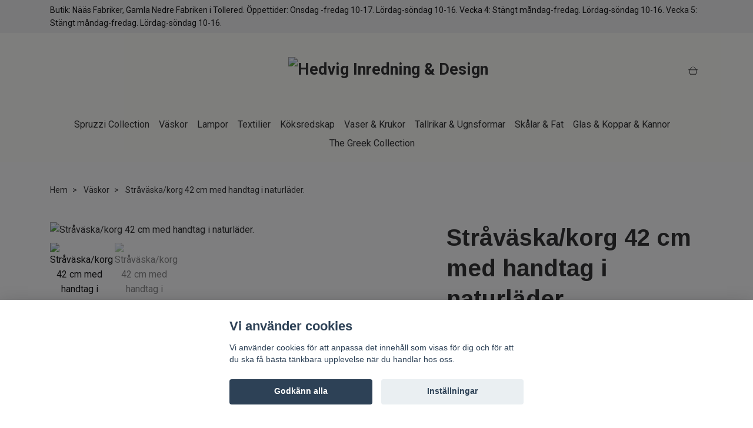

--- FILE ---
content_type: text/html; charset=utf-8
request_url: https://www.hedvig-inredning-design.se/vaskor/nyhet-stravaska-40-cm-med-detaljer-i-naturlader
body_size: 13161
content:
<!DOCTYPE html>
<html class="no-javascript" lang="sv">
<head><script>var fbPixelEventId = Math.floor(Math.random() * 9000000000) + 1000000000;</script><meta property="ix:host" content="cdn.quickbutik.com/images"><meta http-equiv="Content-Type" content="text/html; charset=utf-8">
<title>Stråväska/korg 42 cm med handtag i naturläder. - Hedvig Inredning &amp; Design</title>
<meta name="author" content="Quickbutik">
<meta name="description" content="En elegant och praktisk korgmodell som kombinerar skönheten i traditionellt hantverk med modern design. Tillverkad av naturlig bulrush material med korta läderh">
<meta property="og:description" content="En elegant och praktisk korgmodell som kombinerar skönheten i traditionellt hantverk med modern design. Tillverkad av naturlig bulrush material med korta läderh">
<meta property="og:title" content="Stråväska/korg 42 cm med handtag i naturläder. - Hedvig Inredning &amp; Design">
<meta property="og:url" content="https://www.hedvig-inredning-design.se/vaskor/nyhet-stravaska-40-cm-med-detaljer-i-naturlader">
<meta property="og:site_name" content="Hedvig Inredning &amp; Design ">
<meta property="og:type" content="website">
<meta property="og:image" content="https://cdn.quickbutik.com/images/34756C/products/67cadb6a3ec28.jpeg?format=webp">
<meta property="twitter:card" content="summary">
<meta property="twitter:title" content="Hedvig Inredning &amp; Design ">
<meta property="twitter:description" content="En elegant och praktisk korgmodell som kombinerar skönheten i traditionellt hantverk med modern design. Tillverkad av naturlig bulrush material med korta läderh">
<meta property="twitter:image" content="https://cdn.quickbutik.com/images/34756C/products/67cadb6a3ec28.jpeg?format=webp">
<meta name="viewport" content="width=device-width, initial-scale=1, maximum-scale=1">
<link rel="preconnect" href="https://fonts.gstatic.com" crossorigin>
<script>document.documentElement.classList.remove('no-javascript');</script><!-- Vendor Assets --><link rel="stylesheet" href="https://use.fontawesome.com/releases/v5.15.4/css/all.css">
<link href="https://storage.quickbutik.com/templates/nova/css/assets.min.css?57484" rel="stylesheet">
<!-- Theme Stylesheet --><link href="https://storage.quickbutik.com/templates/nova/css/theme-main.css?57484" rel="stylesheet">
<link href="https://storage.quickbutik.com/stores/34756C/templates/nova/css/theme-sub.css?57484" rel="stylesheet">
<link href="https://storage.quickbutik.com/stores/34756C/templates/nova/css/custom.css?57484" rel="stylesheet">
<!-- Google Fonts --><link href="//fonts.googleapis.com/css?family=Roboto:400,700%7CArimo:700" rel="stylesheet" type="text/css"  media="all" /><!-- Favicon--><link rel="icon" type="image/png" href="https://cdn.quickbutik.com/images/34756C/templates/nova/assets/favicon.png?s=57484&auto=format">
<link rel="canonical" href="https://www.hedvig-inredning-design.se/vaskor/nyhet-stravaska-40-cm-med-detaljer-i-naturlader">
<!-- Tweaks for older IEs--><!--[if lt IE 9]>
      <script src="https://oss.maxcdn.com/html5shiv/3.7.3/html5shiv.min.js"></script>
      <script src="https://oss.maxcdn.com/respond/1.4.2/respond.min.js"></script
    ><![endif]--><script src="https://cdnjs.cloudflare.com/ajax/libs/imgix.js/4.0.0/imgix.min.js" integrity="sha512-SlmYBg9gVVpgcGsP+pIUgFnogdw1rs1L8x+OO3aFXeZdYgTYlFlyBV9hTebE6OgqCTDEjfdUEhcuWBsZ8LWOZA==" crossorigin="anonymous" referrerpolicy="no-referrer"></script><meta property="ix:useHttps" content="true">
	<meta name="google-site-verification" content="WhwkcrhzuZj2aJkz6ow_zgVIZrbrm7_zQe_r-4fqqMM" />

<!-- Facebook Pixel Code -->
<script>
!function(f,b,e,v,n,t,s)
{if(f.fbq)return;n=f.fbq=function(){n.callMethod?
n.callMethod.apply(n,arguments):n.queue.push(arguments)};
if(!f._fbq)f._fbq=n;n.push=n;n.loaded=!0;n.version='2.0';
n.queue=[];t=b.createElement(e);t.async=!0;
t.src=v;s=b.getElementsByTagName(e)[0];
s.parentNode.insertBefore(t,s)}(window, document,'script',
'https://connect.facebook.net/en_US/fbevents.js');
fbq('init', '444103767026812');
fbq('track', 'PageView');
</script>
<noscript><img height="1" width="1" style="display:none"
src="https://www.facebook.com/tr?id=444103767026812&ev=PageView&noscript=1"
/></noscript>
<!-- End Facebook Pixel Code -->
<style>.hide { display: none; }</style>
<script type="text/javascript" defer>document.addEventListener('DOMContentLoaded', () => {
    document.body.setAttribute('data-qb-page', 'product');
});</script><script src="/assets/shopassets/cookieconsent/cookieconsent.js?v=230"></script>
<style>
    html.force--consent,
    html.force--consent body{
        height: auto!important;
        width: 100vw!important;
    }
</style>

    <script type="text/javascript">
    var qb_cookieconsent = initCookieConsent();
    var qb_cookieconsent_blocks = [{"title":"Vi anv\u00e4nder cookies","description":"Vi anv\u00e4nder cookies f\u00f6r att anpassa det inneh\u00e5ll som visas f\u00f6r dig och f\u00f6r att du ska f\u00e5 b\u00e4sta t\u00e4nkbara upplevelse n\u00e4r du handlar hos oss."},{"title":"N\u00f6dv\u00e4ndiga cookies *","description":"Dessa cookies \u00e4r n\u00f6dv\u00e4ndiga f\u00f6r att butiken ska fungera korrekt och g\u00e5r inte att st\u00e4nga av utan att beh\u00f6va l\u00e4mna denna webbplats. De anv\u00e4nds f\u00f6r att funktionalitet som t.ex. varukorg, skapa ett konto och annat ska fungera korrekt.","toggle":{"value":"basic","enabled":true,"readonly":true}},{"title":"Statistik och prestanda","description":"Dessa cookies g\u00f6r att vi kan r\u00e4kna bes\u00f6k och trafik och d\u00e4rmed ta reda p\u00e5 saker som vilka sidor som \u00e4r mest popul\u00e4ra och hur bes\u00f6karna r\u00f6r sig p\u00e5 v\u00e5r webbplats. All information som samlas in genom dessa cookies \u00e4r sammanst\u00e4lld, vilket inneb\u00e4r att den \u00e4r anonym. Om du inte till\u00e5ter dessa cookies kan vi inte ge dig en lika skr\u00e4ddarsydd upplevelse.","toggle":{"value":"analytics","enabled":false,"readonly":false},"cookie_table":[{"col1":"_ga","col2":"google.com","col3":"2 years","col4":"Google Analytics"},{"col1":"_gat","col2":"google.com","col3":"1 minute","col4":"Google Analytics"},{"col1":"_gid","col2":"google.com","col3":"1 day","col4":"Google Analytics"}]},{"title":"Marknadsf\u00f6ring","description":"Dessa cookies st\u00e4lls in via v\u00e5r webbplats av v\u00e5ra annonseringspartner f\u00f6r att skapa en profil f\u00f6r dina intressen och visa relevanta annonser p\u00e5 andra webbplatser. De lagrar inte direkt personlig information men kan identifiera din webbl\u00e4sare och internetenhet. Om du inte till\u00e5ter dessa cookies kommer du att uppleva mindre riktad reklam.","toggle":{"value":"marketing","enabled":false,"readonly":false}}];
</script>
    <!-- Google Analytics 4 -->
    <script async src="https://www.googletagmanager.com/gtag/js?id=G-PK97PRLQVS"></script>
    <script>
        window.dataLayer = window.dataLayer || [];
        function gtag(){dataLayer.push(arguments);}

        gtag('consent', 'default', {
            'analytics_storage': 'denied',
            'ad_storage': 'denied',
            'ad_user_data': 'denied',
            'ad_personalization': 'denied',
            'wait_for_update': 500,
        });

        const getConsentForCategory = (category) => (typeof qb_cookieconsent == 'undefined' || qb_cookieconsent.allowedCategory(category)) ? 'granted' : 'denied';

        if (typeof qb_cookieconsent == 'undefined' || qb_cookieconsent.allowedCategory('analytics') || qb_cookieconsent.allowedCategory('marketing')) {
            const analyticsConsent = getConsentForCategory('analytics');
            const marketingConsent = getConsentForCategory('marketing');

            gtag('consent', 'update', {
                'analytics_storage': analyticsConsent,
                'ad_storage': marketingConsent,
                'ad_user_data': marketingConsent,
                'ad_personalization': marketingConsent,
            });
        }

        // Handle consent updates for GA4
        document.addEventListener('QB_CookieConsentAccepted', function(event) {
            const cookie = qbGetEvent(event).cookie;
            const getConsentLevel = (level) => (cookie && cookie.level && cookie.level.includes(level)) ? 'granted' : 'denied';

            gtag('consent', 'update', {
                'analytics_storage': getConsentLevel('analytics'),
                'ad_storage': getConsentLevel('marketing'),
                'ad_user_data': getConsentLevel('marketing'),
                'ad_personalization': getConsentLevel('marketing'),
            });
        });

        gtag('js', new Date());
        gtag('config', 'G-PK97PRLQVS', { 'allow_enhanced_conversions' : true } );
gtag('event', 'view_item', JSON.parse('{"currency":"SEK","value":"395","items":[{"item_name":"Stråväska\/korg 42 cm med handtag i naturläder.","item_id":"538","price":"395","item_category":"Väskor","item_variant":"","quantity":"1","description":"<p>En elegant och praktisk korgmodell som kombinerar sk&ouml;nheten i traditionellt hantverk med modern design. Tillverkad av naturlig bulrush material med korta l&auml;derhandtag &auml;r denna korg perfekt f&ouml;r shopping, picknick och utflykter.&amp;nbsp;<\/p><p>Ljus naturf&auml;rg.<\/p><ul><li>Storlek: Ca 42 x 17 x 17 cm. &amp;nbsp;<\/li><li>Handtag: L&auml;ngd ca 12 cm.<\/li><li>Material: Bulrush (naturmaterial). M&ouml;rkbruna, korta och runda handtag i naturl&auml;der. <strong>Obs! Vissa har ljusa naturf&auml;rgade handtag.<\/strong><\/li><\/ul><p>Varje exemplar &auml;r unikt och det kan d&auml;rf&ouml;r f&ouml;rekomma avvikelser fr&aring;n bilden vad g&auml;ller f&auml;rg, form och storlek.<\/p>","image_url":"https%3A%2F%2Fcdn.quickbutik.com%2Fimages%2F34756C%2Fproducts%2F67cadb6a3ec28.jpeg"}]}'));

        const gaClientIdPromise = new Promise(resolve => {
            gtag('get', 'G-PK97PRLQVS', 'client_id', resolve);
        });
        const gaSessionIdPromise = new Promise(resolve => {
            gtag('get', 'G-PK97PRLQVS', 'session_id', resolve);
        });

        Promise.all([gaClientIdPromise, gaSessionIdPromise]).then(([gaClientId, gaSessionId]) => {
            var checkoutButton = document.querySelector("a[href='/cart/index']");
            if (checkoutButton) {
                checkoutButton.onclick = function() {
                    var query = new URLSearchParams({
                        ...(typeof qb_cookieconsent == 'undefined' || qb_cookieconsent.allowedCategory('analytics') ? {
                            gaClientId,
                            gaSessionId,
                        } : {}),
                        consentCategories: [
                            ...(typeof qb_cookieconsent == 'undefined' || qb_cookieconsent.allowedCategory('analytics')) ? ['analytics'] : [],
                            ...(typeof qb_cookieconsent == 'undefined' || qb_cookieconsent.allowedCategory('marketing')) ? ['marketing'] : [],
                        ],
                    });
                    this.setAttribute("href", "/cart/index?" + query.toString());
                };
            }
        });
    </script>
    <!-- End Google Analytics 4 --></head>
<body>
 
    <header class="header">
<!-- Section: Top Bar-->
<div data-qb-area="top" data-qb-element="" class="top-bar py-1  text-sm">
  <div class="container">
    <div class="row align-items-center top-bar-height">
      <div class="col-12 col-lg-auto">

        <ul class="row mb-0 justify-content-center justify-content-lg-start list-unstyled">
          <li class="list-inline-item col-auto text-center text-lg-left ">
            <span data-qb-element="top_left_text">Butik: Nääs Fabriker, Gamla Nedre Fabriken  i Tollered.  Öppettider: Onsdag -fredag 10-17. Lördag-söndag  10-16. Vecka 4: Stängt måndag-fredag. Lördag-söndag 10-16. Vecka 5: Stängt måndag-fredag. Lördag-söndag 10-16.</span>
          </li>

          <!-- Component: Language Dropdown-->

          <!-- Component: Tax Dropdown-->


          <!-- Currency Dropdown-->

        </ul>

      </div>
      
      
      <!-- Component: Top information -->

    </div>
  </div>
</div>
<!-- /Section: Top Bar -->

<!-- Section: Header variant -->
<!-- Section: Main Header -->
<nav
  data-qb-area="header" data-qb-element=""
  class="navbar-expand-lg navbar-position navbar-light py-0 header-bgcolor fixed-mobile" style="background-color: #fffffa !important;">
  <div class="container">
    <div class="row">
      <div class="navbar col-12 justify-content-center py-lg-4">
        <div class="list-inline-item order-0 d-lg-none col p-0">
          <a href="#" data-toggle="modal" data-target="#sidebarLeft" class="color-text-base header-textcolor">
            <svg class="svg-icon navbar-icon header-textcolor mainmenu-icon">
              <use xlink:href="#menu-hamburger-1"></use>
            </svg>
          </a>
        </div>
        
        <ul class="list-inline order-1 mb-0 col-3 p-0 d-none d-lg-block">
          
          
        </ul>
        
        <div class="col-6 m-0 p-0 order-1 order-lg-2 text-center">
          <a data-qb-element="use_logo" href="https://www.hedvig-inredning-design.se" title="Hedvig Inredning &amp; Design "
            class="navbar-brand text-center text-md-left py-3 px-0">
            
            <img alt="Hedvig Inredning &amp; Design " class="img-fluid img-logo" srcset="https://cdn.quickbutik.com/images/34756C/templates/nova/assets/logo.png?s=57484&auto=format&dpr=1 1x, https://cdn.quickbutik.com/images/34756C/templates/nova/assets/logo.png?s=57484&auto=format&dpr=2 2x, https://cdn.quickbutik.com/images/34756C/templates/nova/assets/logo.png?s=57484&auto=format&dpr=3 3x" src="https://cdn.quickbutik.com/images/34756C/templates/nova/assets/logo.png?s=57484&auto=format">
          </a>
        </div>
        
        <ul class="list-inline order-2 order-lg-3 mb-0 text-right col-3 p-0">
           <li data-qb-element="icon_cart1" class="list-inline-item">
            <a href="#" data-toggle="modal" data-target="#sidebarCart"
              class="position-relative text-hover-primary align-items-center qs-cart-view">
              <svg class="svg-icon navbar-icon color-text-base header-textcolor">
                <use xlink:href="#shopping-basket-1"></use>
              </svg>
              <div class="navbar-icon-badge icon-count primary-bg basket-count-items icon-count-hidden">0</div>
              <span class="pl-1 d-none d-sm-inline color-text-base header-textcolor">
                </span>
            </a>
          </li>
          
        </ul>
          
      </div>
    </div>
    
    <ul class="navbar-bg mainmenu_font_size d-none d-lg-block container navbar-nav d-none d-lg-flex mt-lg-0 py-3 flex-wrap justify-content-center px-0">
      <li class="nav-item ">
        <a href="/spruzzi-collection" title="Spruzzi Collection" class="nav-link pl-0 ">Spruzzi Collection</a>
      </li>
      <li class="nav-item ">
        <a href="/vaskor" title="Väskor" class="nav-link pl-0 ">Väskor</a>
      </li>
      <li class="nav-item ">
        <a href="/lampor-ljusstakar" title="Lampor" class="nav-link pl-0 ">Lampor</a>
      </li>
      <li class="nav-item ">
        <a href="/textilier" title="Textilier  " class="nav-link pl-0 ">Textilier  </a>
      </li>
      <li class="nav-item ">
        <a href="/koksredskap" title="Köksredskap" class="nav-link pl-0 ">Köksredskap</a>
      </li>
      <li class="nav-item ">
        <a href="/vaser-urnor" title="Vaser &amp; Krukor" class="nav-link pl-0 ">Vaser &amp; Krukor</a>
      </li>
      <li class="nav-item ">
        <a href="/ugnsformar-tallrikar" title="Tallrikar &amp; Ugnsformar" class="nav-link pl-0 ">Tallrikar &amp; Ugnsformar</a>
      </li>
      <li class="nav-item ">
        <a href="/fat-skalar" title="Skålar &amp; Fat" class="nav-link pl-0 ">Skålar &amp; Fat</a>
      </li>
      <li class="nav-item ">
        <a href="/kannor-koppar" title="Glas &amp; Koppar &amp; Kannor" class="nav-link pl-0 ">Glas &amp; Koppar &amp; Kannor</a>
      </li>
      <li class="nav-item ">
        <a href="/the-greek-collection" title="The Greek Collection" class="nav-link pl-0 ">The Greek Collection</a>
      </li>
    </ul>
    
  </div>
</nav>
<!-- /Section: Main Header -->
<!-- Section: Header variant -->

<!-- Section: Main Menu -->
<div id="sidebarLeft" tabindex="-1" role="dialog" aria-hidden="true" class="modal fade modal-left">
  <div role="document" class="modal-dialog">
    <div class="modal-content">
      <div class="modal-header pb-0 border-0 d-block">
        <div class="row">
        <button type="button" data-dismiss="modal" aria-label="Close" class="close col-auto close-rotate p-0 m-0">
          <svg class="svg-icon w-3rem h-3rem svg-icon-light align-middle">
            <use xlink:href="#close-1"></use>
          </svg>
        </button>
        </div>
      </div>
      <div class="modal-body pt-0">
        <div class="px-2 pb-5">

          <ul class="nav flex-column mb-5">
            <li class="nav-item ">
              <a href="/spruzzi-collection" title="Spruzzi Collection" class="nav-link mobile-nav-link pl-0">Spruzzi Collection</a>
            </li>


            <li class="nav-item ">
              <a href="/vaskor" title="Väskor" class="nav-link mobile-nav-link pl-0">Väskor</a>
            </li>


            <li class="nav-item ">
              <a href="/lampor-ljusstakar" title="Lampor" class="nav-link mobile-nav-link pl-0">Lampor</a>
            </li>


            <li class="nav-item ">
              <a href="/textilier" title="Textilier  " class="nav-link mobile-nav-link pl-0">Textilier  </a>
            </li>


            <li class="nav-item ">
              <a href="/koksredskap" title="Köksredskap" class="nav-link mobile-nav-link pl-0">Köksredskap</a>
            </li>


            <li class="nav-item ">
              <a href="/vaser-urnor" title="Vaser &amp; Krukor" class="nav-link mobile-nav-link pl-0">Vaser &amp; Krukor</a>
            </li>


            <li class="nav-item ">
              <a href="/ugnsformar-tallrikar" title="Tallrikar &amp; Ugnsformar" class="nav-link mobile-nav-link pl-0">Tallrikar &amp; Ugnsformar</a>
            </li>


            <li class="nav-item ">
              <a href="/fat-skalar" title="Skålar &amp; Fat" class="nav-link mobile-nav-link pl-0">Skålar &amp; Fat</a>
            </li>


            <li class="nav-item ">
              <a href="/kannor-koppar" title="Glas &amp; Koppar &amp; Kannor" class="nav-link mobile-nav-link pl-0">Glas &amp; Koppar &amp; Kannor</a>
            </li>


            <li class="nav-item ">
              <a href="/the-greek-collection" title="The Greek Collection" class="nav-link mobile-nav-link pl-0">The Greek Collection</a>
            </li>





          </ul>
        </div>
      </div>
    </div>
  </div>
</div>
<!-- /Section: Main Menu -->
</header><!-- Sidebar Cart Modal-->
<div id="sidebarCart" tabindex="-1" role="dialog" class="modal fade modal-right cart-sidebar">
  <div role="document" class="modal-dialog">
    <div class="modal-content sidebar-cart-content">
      <div class="modal-header pb-0 border-0">
        <h3 class="ml-3 color-text-base">Varukorg</h3>
        <button type="button" data-dismiss="modal" aria-label="Stäng"
          class="close modal-close close-rotate">
          <svg class="svg-icon w-3rem h-3rem svg-icon-light align-middle">
            <use xlink:href="#close-1"></use>
          </svg>
        </button>
      </div>
      <div class="modal-body sidebar-cart-body">

        <!-- Cart messages -->
        <div class="qs-cart-message"></div>

        <!-- Empty cart snippet-->
        <!-- In case of empty cart - display this snippet + remove .d-none-->
        <div class="qs-cart-empty  text-center mb-5">
          <svg class="svg-icon w-3rem h-3rem svg-icon-light mb-4 opacity-7">
            <use xlink:href="#retail-bag-1"></use>
          </svg>
          <p>Din varukorg är tom, men det behöver den inte vara.</p>
        </div>

        <!-- Empty cart snippet end-->
        <div class="sidebar-cart-product-wrapper qs-cart-update">

          <div id="cartitem-clone" class="navbar-cart-product clone hide">
            <input type="hidden" class="navbar-cart-product-id" value="" />
            <div class="d-flex align-items-center">
              <a class="navbar-cart-product-url pr-2" href="#">
                <img loading="lazy" src="" alt="" class="navbar-cart-product-image img-fluid navbar-cart-product-image" />
              </a>
              <div class="flex-grow-1">
                <a href="#" class="navbar-cart-product-link color-text-base"></a>
                <strong class="navbar-cart-product-price product-price d-block text-sm"></strong>
                <div class="d-flex max-w-100px">
                  <div class="btn btn-items btn-items-decrease text-center">-</div>
                  <input type="text" value="1" class="navbar-cart-product-qty form-control text-center input-items" />
                  <div class="btn btn-items btn-items-increase text-center">+</div>
                </div>
              </div>
              <button class="qs-cart-delete btn" data-pid="">
                <svg class="svg-icon sidebar-cart-icon color-text-base opacity-7">
                  <use xlink:href="#bin-1"></use>
                </svg>
              </button>
            </div>
          </div>


        </div>
      </div>
      <div class="modal-footer sidebar-cart-footer shadow color-text-base">
        <div class="navbar-cart-discount-row w-100" style="display: none;">
          <div class="mt-3 mb-0">
            Rabatt:
            <span class="float-right navbar-cart-discount text-success">0,00 SEK</span>
          </div>
        </div>
        <div class="w-100">
          <h5 class="mb-2 mt-0 mb-lg-4">
            Total summa: 
            <span
              class="float-right navbar-cart-totals">0,00 SEK</span>
        </h5>   
        <a href="/cart/index" title="Till kassan" class="w-100">
            <button class="btn-height-large navbar-checkout-btn border-0 mb-2 mb-lg-2 btn btn-dark btn-block disabled">Till kassan</button>
        </a>
        <a href="#" data-dismiss="modal" class="btn btn-block color-text-base">Fortsätt att handla</a>

        </div>
      </div>
    </div>
  </div>
</div><div data-qb-area="header" data-qb-setting="use_breadcrumbs" class="container pt-0 pt-lg-4">
            <!-- Sidebar-->
            <nav class="breadcrumb p-0" aria-label="breadcrumbs mb-0"><ul class="breadcrumb mb-0 ">
<li class="breadcrumb-item ">
<a href="/" title="Hem">Hem</a>
</li>
<li class="breadcrumb-item ">
<a href="/vaskor" title="Väskor">Väskor</a>
</li>
<li class="breadcrumb-item active">
Stråväska/korg 42 cm med handtag i naturläder.
</li>
</ul></nav>
</div>
    <!-- Main Product Detail Content -->
<article data-qb-area="product" id="product" class="container py-0 py-lg-4" itemscope itemtype="http://schema.org/Product">
  
    <div class="row">
      <div class="col-lg-7 order-1">

        <!-- Container for ribbons -->
        <div class="position-relative product m-0" data-pid="538" style="left:-15px"><div></div></div>
        
        <div class="detail-carousel">
          <div id="detailSlider" class="swiper-container detail-slider photoswipe-gallery">
            <!-- Additional required wrapper-->
            <div class="swiper-wrapper">

              <!-- Slides-->
              <div class="swiper-slide qs-product-image4031" data-thumb="https://cdn.quickbutik.com/images/34756C/products/67cadb6a3ec28.jpeg">
                <a href="https://cdn.quickbutik.com/images/34756C/products/67cadb6a3ec28.jpeg?auto=format&fit=max&max-w=1600&max-h=1200&dpr=1"
                  data-caption="Stråväska/korg 42 cm med handtag i naturläder."
                  data-toggle="photoswipe" data-width="1200" data-height="1200" class="btn btn-photoswipe">
                  <svg class="svg-icon svg-icon-heavy">
                    <use xlink:href="#expand-1"></use>
                  </svg></a>
                <div 
                  data-image="https://cdn.quickbutik.com/images/34756C/products/67cadb6a3ec28.jpeg?auto=format&fit=max&w=960&h=960&dpr=1">

                  <img loading="lazy" srcset="https://cdn.quickbutik.com/images/34756C/products/67cadb6a3ec28.jpeg?auto=format&fit=max&w=960&h=960&dpr=1 1x, https://cdn.quickbutik.com/images/34756C/products/67cadb6a3ec28.jpeg?auto=format&fit=max&w=1600&h=1200&dpr=2 2x"
                  src="https://cdn.quickbutik.com/images/34756C/products/67cadb6a3ec28.jpeg?auto=format&fit=max&max-w=960&max-h=960&dpr=1&auto=format"
                  alt="Stråväska/korg 42 cm med handtag i naturläder."
                  class="productpage-image img-fluid w-100 " />

                </div>
              </div>
              <!-- Slides-->
              <div class="swiper-slide qs-product-image3868" data-thumb="https://cdn.quickbutik.com/images/34756C/products/67839be36c81a.png">
                <a href="https://cdn.quickbutik.com/images/34756C/products/67839be36c81a.png?auto=format&fit=max&max-w=1600&max-h=1200&dpr=1"
                  data-caption="Stråväska/korg 42 cm med handtag i naturläder."
                  data-toggle="photoswipe" data-width="1200" data-height="1200" class="btn btn-photoswipe">
                  <svg class="svg-icon svg-icon-heavy">
                    <use xlink:href="#expand-1"></use>
                  </svg></a>
                <div 
                  data-image="https://cdn.quickbutik.com/images/34756C/products/67839be36c81a.png?auto=format&fit=max&w=960&h=960&dpr=1">

                  <img loading="lazy" srcset="https://cdn.quickbutik.com/images/34756C/products/67839be36c81a.png?auto=format&fit=max&w=960&h=960&dpr=1 1x, https://cdn.quickbutik.com/images/34756C/products/67839be36c81a.png?auto=format&fit=max&w=1600&h=1200&dpr=2 2x"
                  src="https://cdn.quickbutik.com/images/34756C/products/67839be36c81a.png?auto=format&fit=max&max-w=960&max-h=960&dpr=1&auto=format"
                  alt="Stråväska/korg 42 cm med handtag i naturläder."
                  class="productpage-image img-fluid w-100 " />

                </div>
              </div>
            </div>
          </div>

          <meta itemprop="image" content="https://cdn.quickbutik.com/images/34756C/products/67cadb6a3ec28.jpeg">
        </div>

        <!-- Thumbnails (only if more than one) -->
        <div data-swiper="#detailSlider" class="swiper-thumbs">
          
          <button class="swiper-thumb-item detail-thumb-item mb-3 active qs-product-image4031"
            data-thumb="https://cdn.quickbutik.com/images/34756C/products/67cadb6a3ec28.jpeg">

            <img loading="lazy" srcset="https://cdn.quickbutik.com/images/34756C/products/67cadb6a3ec28.jpeg?auto=format&w=100&h=100&fit=fill&fill=solid&crop=entropy&dpr=1 1x, https://cdn.quickbutik.com/images/34756C/products/67cadb6a3ec28.jpeg?auto=format&w=100&h=100&fit=fill&fill=solid&crop=entropy&dpr=2 2x" src="https://cdn.quickbutik.com/images/34756C/products/67cadb6a3ec28.jpeg?auto=format&w=100&h=100&fit=fill&fill=solid&crop=entropy&dpr=1" alt="Stråväska/korg 42 cm med handtag i naturläder." class="img-fluid productpage-image" />
          </button>
          <button class="swiper-thumb-item detail-thumb-item mb-3 active qs-product-image3868"
            data-thumb="https://cdn.quickbutik.com/images/34756C/products/67839be36c81a.png">

            <img loading="lazy" srcset="https://cdn.quickbutik.com/images/34756C/products/67839be36c81a.png?auto=format&w=100&h=100&fit=fill&fill=solid&crop=entropy&dpr=1 1x, https://cdn.quickbutik.com/images/34756C/products/67839be36c81a.png?auto=format&w=100&h=100&fit=fill&fill=solid&crop=entropy&dpr=2 2x" src="https://cdn.quickbutik.com/images/34756C/products/67839be36c81a.png?auto=format&w=100&h=100&fit=fill&fill=solid&crop=entropy&dpr=1" alt="Stråväska/korg 42 cm med handtag i naturläder." class="img-fluid productpage-image" />
          </button>

        </div>

      </div>

      <div class="col-lg-5 pl-lg-4 order-2">
        <h1 itemprop="name">Stråväska/korg 42 cm med handtag i naturläder.</h1>

        <div class="d-flex flex-column flex-sm-row align-items-sm-center justify-content-sm-between mb-4">
          <ul class="list-inline mb-2 mb-sm-0" data-qb-selector="product-price-container">
            <li class="list-inline-item h4 font-weight-light mb-0 product-price qs-product-price w-100">
              395 kr</li>
          </ul>

          <div itemprop="offers" itemscope itemtype="http://schema.org/Offer">
            <meta itemprop="price" content="395">

            <meta itemprop="itemCondition" content="http://schema.org/NewCondition">
            <meta itemprop="priceCurrency" content="SEK">
            <link itemprop="availability"
              href="http://schema.org/OutOfStock">
            <meta itemprop="url" content="https://www.hedvig-inredning-design.se/vaskor/nyhet-stravaska-40-cm-med-detaljer-i-naturlader">
          </div>

          <meta itemprop="sku" content="538">

          <meta itemprop="brand" content="Bagatelle France">

        </div>


        <div data-qb-setting="productpage_show_shortdesc" class="product_description product-description-wrapper">


        </div>

        <div class="text-soldout">
          <p>Produkten är tyvärr slut i lager. :(</p>
        </div>


        <div data-qb-element="productpage_show_socialshares" class="detail-option pt-4">
          <h6 class="detail-option-heading">Dela</h6>
          <ul class="list-unstyled">
            <li>
              <a href="https://www.facebook.com/sharer/sharer.php?u=https://www.hedvig-inredning-design.se/vaskor/nyhet-stravaska-40-cm-med-detaljer-i-naturlader" target="_blank"
                class="text-hover-light social-share social-share-fb"><i class="fab fa-facebook-f"></i></a>
              <a href="https://twitter.com/share?text=Str%C3%A5v%C3%A4ska%2Fkorg+42+cm+med+handtag+i+naturl%C3%A4der.&url=https://www.hedvig-inredning-design.se/vaskor/nyhet-stravaska-40-cm-med-detaljer-i-naturlader"
                target="_blank" class="text-hover-light social-share social-share-twitter">
                <svg xmlns="http://www.w3.org/2000/svg" style="position:relative; width:13px; height:13px; top:-1px" fill="none" viewBox="0 0 1200 1227">
                  <path fill="currentColor" d="M714.163 519.284 1160.89 0h-105.86L667.137 450.887 357.328 0H0l468.492 681.821L0 1226.37h105.866l409.625-476.152 327.181 476.152H1200L714.137 519.284h.026ZM569.165 687.828l-47.468-67.894-377.686-540.24h162.604l304.797 435.991 47.468 67.894 396.2 566.721H892.476L569.165 687.854v-.026Z"/>
                </svg></a>
              <a href="https://pinterest.com/pin/create/button/?url=https://www.hedvig-inredning-design.se/vaskor/nyhet-stravaska-40-cm-med-detaljer-i-naturlader&media=?auto=format&description=Str%C3%A5v%C3%A4ska%2Fkorg+42+cm+med+handtag+i+naturl%C3%A4der."
                target="_blank" class="text-hover-light social-share social-share-pinterest"><i
                  class="fab fa-pinterest-p"></i></a>
            </li>
          </ul>
        </div>


        

      </div>
    </div>
    
    <!-- Product Description & Reviews & sections -->
    <section class="mt-4">
        <ul role="tablist" class="nav nav-tabs flex-sm-row">
          
          <!-- Description tab -->
          <li class="nav-item">
            <span
              data-qb-element="product_desc_text"
              data-toggle="tab" href="#description" role="tab"
              class="nav-link detail-nav-link ">
              Produktens historia &amp; fakta
            </span>
          </li>

          <!-- Product Content Sections tabs -->

          <!-- Reviews tab -->

        </ul>
        <div class="tab-content py-4">

          <!-- Description tab -->
          <div id="description" role="tabpanel" class="tab-pane fade show active">
            <div class="row">
              <div class="col" itemprop="description" content="En elegant och praktisk korgmodell som kombinerar skönheten i traditionellt hantverk med modern design. Tillverkad av naturlig bulrush material med korta läderh">
                <p>En elegant och praktisk korgmodell som kombinerar skönheten i traditionellt hantverk med modern design. Tillverkad av naturlig bulrush material med korta läderhandtag är denna korg perfekt för shopping, picknick och utflykter.&nbsp;</p><p>Ljus naturfärg.</p><ul><li>Storlek: Ca 42 x 17 x 17 cm. &nbsp;</li><li>Handtag: Längd ca 12 cm.</li><li>Material: Bulrush (naturmaterial). Mörkbruna, korta och runda handtag i naturläder. <strong>Obs! Vissa har ljusa naturfärgade handtag.</strong></li></ul><p>Varje exemplar är unikt och det kan därför förekomma avvikelser från bilden vad gäller färg, form och storlek.</p>
              </div>
            </div>
          </div>

          <!-- Product Content Sections tabs -->
          
          <!-- Reviews tab -->
          <div id="reviews" role="tabpanel" class="tab-pane fade">
            <div class="row mb-5">
              <div class="col">
                <div id="share"></div>
              </div>
            </div>
          </div>

        </div>
    </section>

  </article>











<div data-qb-element="productpage_rp_title" class="container">
  <hr data-content="Relaterade produkter" class="mt-6 hr-text text-lg font-weight-bold color-text-base" />
</div>

<div data-aos="fade-up" data-aos-delay="0">
  <section class="py-4 undefined">
    <div class="container">
      <div class="position-relative">
        <!-- Similar Items Slider-->
        <div data-qb-element="productpage_rp_max_count" class="swiper-container similar-slider">
          <div class="swiper-wrapper pb-5">
            
            <!-- similar item slide-->
            <div class="swiper-slide">
              <!-- product-->
              <div>
                <div class="product" data-pid="486">

                  <!-- Container for ribbons -->
                  <div class="position-relative" style=""></div>

                  <div class="product-image mb-2 mb-md-3">
                    <a href="/vaskor/stor-stravaskashoppingbag-45-cm" title="Stor stråväska/korg 45 cm.">
                      <div class="product-swap-image product-swap-image-effect">
                        <img
                          loading="lazy"
                          srcset="https://cdn.quickbutik.com/images/34756C/products/63e940132eeed.jpeg?w=250&h=250&fit=crop&auto=format&dpr=1 1x, https://cdn.quickbutik.com/images/34756C/products/63e940132eeed.jpeg?w=250&h=250&fit=crop&auto=format&dpr=2 2x, https://cdn.quickbutik.com/images/34756C/products/63e940132eeed.jpeg?w=250&h=250&fit=crop&auto=format&dpr=3 3x"
                          src="https://cdn.quickbutik.com/images/34756C/products/63e940132eeed.jpeg?w=250&h=250&fit=crop&auto=format"
                          alt="Stor stråväska/korg 45 cm."
                          class="img-fluid product-swap-image-front mx-auto mw-100" />
                        <img
                          loading="lazy"
                          srcset="https://cdn.quickbutik.com/images/34756C/products/63e9401acf010.jpeg?w=250&h=250&fit=crop&auto=format&dpr=1 1x, https://cdn.quickbutik.com/images/34756C/products/63e9401acf010.jpeg?w=250&h=250&fit=crop&auto=format&dpr=2 2x, https://cdn.quickbutik.com/images/34756C/products/63e9401acf010.jpeg?w=250&h=250&fit=crop&auto=format&dpr=3 3x"
                          src="https://cdn.quickbutik.com/images/34756C/products/63e9401acf010.jpeg?w=250&h=250&fit=crop&auto=format"
                          alt="Stor stråväska/korg 45 cm." class="img-fluid product-swap-image-back mx-auto mw-100" />
                      </div>
                    </a>
                  </div>

                  <div class="position-relative">
                    <h3 class="text-base mb-1"><a class="color-text-base" href="/vaskor/stor-stravaskashoppingbag-45-cm">Stor stråväska/korg 45 cm.</a></h3>

                    <!-- Reviews container -->
                    <div class="d-flex" data-qb-selector="product-apps-reviews-item-reviews"></div>

                    <span class="product-price">495 kr</span>
                  </div>
                </div>
              </div>
              <!-- /product   -->
            </div>
            <!-- similar item slide-->
            <div class="swiper-slide">
              <!-- product-->
              <div>
                <div class="product" data-pid="902">

                  <!-- Container for ribbons -->
                  <div class="position-relative" style=""></div>

                  <div class="product-image mb-2 mb-md-3">
                    <a href="/vaskor/stor-stravaska-med-platta-langa-runda-korta-handtag-ljus-naturfarg" title="Stor stråväska med platta långa &amp; runda korta handtag. Ljus naturfärg.">
                      <div class=" product-swap-image-effect">
                        <img
                          loading="lazy"
                          srcset="https://cdn.quickbutik.com/images/34756C/products/67d0541888b1d.jpeg?w=250&h=250&fit=crop&auto=format&dpr=1 1x, https://cdn.quickbutik.com/images/34756C/products/67d0541888b1d.jpeg?w=250&h=250&fit=crop&auto=format&dpr=2 2x, https://cdn.quickbutik.com/images/34756C/products/67d0541888b1d.jpeg?w=250&h=250&fit=crop&auto=format&dpr=3 3x"
                          src="https://cdn.quickbutik.com/images/34756C/products/67d0541888b1d.jpeg?w=250&h=250&fit=crop&auto=format"
                          alt="Stor stråväska med platta långa &amp; runda korta handtag. Ljus naturfärg."
                          class="img-fluid  mx-auto mw-100" />
                      </div>
                    </a>
                  </div>

                  <div class="position-relative">
                    <h3 class="text-base mb-1"><a class="color-text-base" href="/vaskor/stor-stravaska-med-platta-langa-runda-korta-handtag-ljus-naturfarg">Stor stråväska med platta långa &amp; runda korta handtag. Ljus naturfärg.</a></h3>

                    <!-- Reviews container -->
                    <div class="d-flex" data-qb-selector="product-apps-reviews-item-reviews"></div>

                    <span class="product-price">395 kr</span>
                  </div>
                </div>
              </div>
              <!-- /product   -->
            </div>
            <!-- similar item slide-->
            <div class="swiper-slide">
              <!-- product-->
              <div>
                <div class="product" data-pid="1026">

                  <!-- Container for ribbons -->
                  <div class="position-relative" style=""></div>

                  <div class="product-image mb-2 mb-md-3">
                    <a href="/vaskor/tygvaska-100-linne-olive" title="Tygväska 100% linne. Olive.">
                      <div class=" product-swap-image-effect">
                        <img
                          loading="lazy"
                          srcset="https://cdn.quickbutik.com/images/34756C/products/68e668107f997.png?w=250&h=250&fit=crop&auto=format&dpr=1 1x, https://cdn.quickbutik.com/images/34756C/products/68e668107f997.png?w=250&h=250&fit=crop&auto=format&dpr=2 2x, https://cdn.quickbutik.com/images/34756C/products/68e668107f997.png?w=250&h=250&fit=crop&auto=format&dpr=3 3x"
                          src="https://cdn.quickbutik.com/images/34756C/products/68e668107f997.png?w=250&h=250&fit=crop&auto=format"
                          alt="Tygväska 100% linne. Olive."
                          class="img-fluid  mx-auto mw-100" />
                      </div>
                    </a>
                  </div>

                  <div class="position-relative">
                    <h3 class="text-base mb-1"><a class="color-text-base" href="/vaskor/tygvaska-100-linne-olive">Tygväska 100% linne. Olive.</a></h3>

                    <!-- Reviews container -->
                    <div class="d-flex" data-qb-selector="product-apps-reviews-item-reviews"></div>

                    <span class="product-price">250 kr</span>
                  </div>
                </div>
              </div>
              <!-- /product   -->
            </div>
            <!-- similar item slide-->
            <div class="swiper-slide">
              <!-- product-->
              <div>
                <div class="product" data-pid="1027">

                  <!-- Container for ribbons -->
                  <div class="position-relative" style=""></div>

                  <div class="product-image mb-2 mb-md-3">
                    <a href="/vaskor/tygvaska-100-linne-rostrod" title="Tygväska 100% linne. Roströd.">
                      <div class=" product-swap-image-effect">
                        <img
                          loading="lazy"
                          srcset="https://cdn.quickbutik.com/images/34756C/products/68e668a32ca5d.png?w=250&h=250&fit=crop&auto=format&dpr=1 1x, https://cdn.quickbutik.com/images/34756C/products/68e668a32ca5d.png?w=250&h=250&fit=crop&auto=format&dpr=2 2x, https://cdn.quickbutik.com/images/34756C/products/68e668a32ca5d.png?w=250&h=250&fit=crop&auto=format&dpr=3 3x"
                          src="https://cdn.quickbutik.com/images/34756C/products/68e668a32ca5d.png?w=250&h=250&fit=crop&auto=format"
                          alt="Tygväska 100% linne. Roströd."
                          class="img-fluid  mx-auto mw-100" />
                      </div>
                    </a>
                  </div>

                  <div class="position-relative">
                    <h3 class="text-base mb-1"><a class="color-text-base" href="/vaskor/tygvaska-100-linne-rostrod">Tygväska 100% linne. Roströd.</a></h3>

                    <!-- Reviews container -->
                    <div class="d-flex" data-qb-selector="product-apps-reviews-item-reviews"></div>

                    <span class="product-price">250 kr</span>
                  </div>
                </div>
              </div>
              <!-- /product   -->
            </div>
          </div>
          <div class="swiper-pagination"> </div>
        </div>
        <div class="swiper-outside-nav align-with-products">
          <div class="similarPrev swiper-button-prev"></div>
          <div class="similarNext swiper-button-next"></div>
        </div>
      </div>
    </div>
  </section>
</div>
<!-- Section: Footer-->
<footer class="pt-4 pb-2">
  <!-- Main block - menus, subscribe form-->
  <div class="container">
                  

    <div class="row py-4">
      
      
      
      
      
      
      
      
      
      
      
      
        
      
      
      
      
      
      
       
      <div data-qb-area="footer" data-qb-element="contactinformation" class="col-12 col-lg">
        <a data-toggle="collapse" href="#footerMenu0" aria-expanded="false" aria-controls="footerMenu0"
          class="d-lg-none block-toggler my-3">Kontakt<span
            class="block-toggler-icon"></span></a>
        <!-- Footer collapsible menu-->
        <div id="footerMenu0" class="expand-lg collapse">
          <h6 class="letter-spacing-1 mb-4 d-none d-lg-block">
            Kontakt
          </h6>
          <ul class="list-unstyled text-sm pt-2 pt-lg-0">
            <li>Maila oss på <a href="/cdn-cgi/l/email-protection" class="__cf_email__" data-cfemail="c1a8afa7ae81a9a4a5b7a8a6eca8afb3a4a5afa8afa6eca5a4b2a8a6afefb2a4">[email&#160;protected]</a> eller besök vår butik på Nääs  Fabriker, Tollered.</li>
          </ul>
        </div>
      </div>
       
      
      
      
      
      
      
      
      
      
      
      
      
       
      <div data-qb-area="footer" data-qb-element="footermenu" class="col-12 col-lg">
        <a data-toggle="collapse" href="#footerMenu2" aria-expanded="false" aria-controls="footerMenu2"
          class="d-lg-none block-toggler my-3">Om oss<span class="block-toggler-icon"></span>
        </a>
        <!-- Footer collapsible menu-->
        <div id="footerMenu2" class="expand-lg collapse">
          <h6 class="letter-spacing-1 mb-4 d-none d-lg-block">
            Om oss
          </h6>
          <ul class="list-unstyled text-sm pt-2 pt-lg-0">
              <li class="mb-2">
                  <a class="opacity-hover-7 footer-textcolor"
                      href="/sidor/om-oss">Konceptet</a>
              </li>
              <li class="mb-2">
                  <a class="opacity-hover-7 footer-textcolor"
                      href="/sidor/vanliga-fragor">Vanliga frågor</a>
              </li>
              <li class="mb-2">
                  <a class="opacity-hover-7 footer-textcolor"
                      href="/sidor/tryqbtid100311">Köpvillkor</a>
              </li>
              <li class="mb-2">
                  <a class="opacity-hover-7 footer-textcolor"
                      href="/sidor/sidordataskyddspolicy">Dataskyddspolicy</a>
              </li>
              <li class="mb-2">
                  <a class="opacity-hover-7 footer-textcolor"
                      href="/contact">Kontakt</a>
              </li>
          </ul>
        </div>
      </div>
       
      
      
      
      
      
      
      
      
      
      
       
      <div data-qb-area="footer" data-qb-element="socialicons" class="col-12 col-lg">
        <a data-toggle="collapse" href="#footerMenu3" aria-expanded="false" aria-controls="footerMenu3"
          class="d-lg-none block-toggler my-3">Sociala medier<span
            class="block-toggler-icon"></span></a>
        <!-- Footer collapsible menu-->
        <div id="footerMenu3" class="expand-lg collapse">
          <h6 class="letter-spacing-1 mb-4 d-none d-lg-block">
            Sociala medier
          </h6>
          <ul class="list-unstyled text-sm pt-2 pt-lg-0">
            <li class="mb-2">
              <a href="https://www.facebook.com/Hedvig-Inredning-Design-101305052318034" target="_blank"
                class="opacity-hover-7 footer-textcolor"><i class="fab fa-facebook"></i> Facebook</a>
            </li>
             
            <li class="mb-2">
              <a href="https://www.instagram.com/hedvig_inredning_design/" target="_blank"
                class="opacity-hover-7 footer-textcolor"><i class="fab fa-instagram"></i> Instagram</a>
            </li>
                          </ul>
        </div>
      </div>
       
      
      
      
      
      
      
      
      
      
      
    </div>
    <div class="row">
      
      <!-- Copyright section of the footer-->
      <div class="col-12 py-4">
        <div class="row align-items-center text-sm">
          <div class="d-lg-flex col-lg-auto order-2 order-lg-1">
            <p class="mb-lg-0 text-center text-lg-left mt-3 mt-lg-0">
              &copy; 2026 Hedvig Inredning &amp; Design 
                        </div>

                     
          <div data-qb-area="footer" data-qb-element="paymethodicons" class="col-lg-auto order-lg-2 ml-lg-auto order-1">
            <div class="text-center text-lg-right">
              <img loading="lazy" class="icon-payment px-2 my-2 col" src="/assets/shopassets/paylogos/payment-visa-blue.svg"
                alt="Payment with Visa" />
              <img loading="lazy" class="icon-payment px-2 my-2 col" src="/assets/shopassets/paylogos/payment-mastercard.svg"
                alt="Payment with Mastercard" />
              <img loading="lazy" class="icon-payment px-2 my-2 col" src="/assets/shopassets/paylogos/payment-swish.png" alt="Payment with Swish" />
            </div>
          </div>
           
        </div>
      </div>
    </div>
  </div>
</footer>
<!-- /Section: Footer --><div tabindex="-1" role="dialog" aria-hidden="true" class="pswp">
      <div class="pswp__bg"></div>
      <div class="pswp__scroll-wrap">
        <div class="pswp__container">
          <div class="pswp__item"></div>
          <div class="pswp__item"></div>
          <div class="pswp__item"></div>
        </div>
        <div class="pswp__ui pswp__ui--hidden">
          <div class="pswp__top-bar">
            <div class="pswp__counter"></div>
            <button title="Close (Esc)" class="pswp__button pswp__button--close"></button>
            <button title="Share" class="pswp__button pswp__button--share"></button>
            <button title="Toggle fullscreen" class="pswp__button pswp__button--fs"></button>
            <button title="Zoom in/out" class="pswp__button pswp__button--zoom"></button>
            <!-- element will get class pswp__preloader--active when preloader is running-->
            <div class="pswp__preloader">
              <div class="pswp__preloader__icn">
                <div class="pswp__preloader__cut">
                  <div class="pswp__preloader__donut"></div>
                </div>
              </div>
            </div>
          </div>
          <div class="pswp__share-modal pswp__share-modal--hidden pswp__single-tap">
            <div class="pswp__share-tooltip"></div>
          </div>
          <button title="Previous (arrow left)" class="pswp__button pswp__button--arrow--left"></button>
          <button title="Next (arrow right)" class="pswp__button pswp__button--arrow--right"></button>
          <div class="pswp__caption">
            <div class="pswp__caption__center text-center"></div>
          </div>
        </div>
      </div>
    </div>
    <!-- Vendor script files --><script data-cfasync="false" src="/cdn-cgi/scripts/5c5dd728/cloudflare-static/email-decode.min.js"></script><script src="https://storage.quickbutik.com/templates/nova/js/assets.min.js?57484"></script><!-- Theme script --><script src="https://storage.quickbutik.com/templates/nova/js/qs_functions.js?57484"></script><script src="https://storage.quickbutik.com/templates/nova/js/theme.js?57484"></script>
<script type="text/javascript">var qs_store_url = "https://www.hedvig-inredning-design.se";</script>
<script type="text/javascript">var qs_store_apps_data = {"location":"\/vaskor\/nyhet-stravaska-40-cm-med-detaljer-i-naturlader","products":[],"product_id":"538","category_id":null,"category_name":"V\u00e4skor","fetch":"fetch","order":null,"search":null,"recentPurchaseId":null,"product":{"title":"Str\u00e5v\u00e4ska\/korg 42 cm med handtag i naturl\u00e4der.","price":"395 kr","price_raw":"395","before_price":"0 kr","hasVariants":false,"weight":"4000","stock":"0","url":"\/vaskor\/nyhet-stravaska-40-cm-med-detaljer-i-naturlader","preorder":false,"images":[{"url":"https:\/\/cdn.quickbutik.com\/images\/34756C\/products\/67cadb6a3ec28.jpeg","position":"1","title":"67cadb6a3ec28.jpeg","is_youtube_thumbnail":false},{"url":"https:\/\/cdn.quickbutik.com\/images\/34756C\/products\/67839be36c81a.png","position":"2","title":"67839be36c81a.png","is_youtube_thumbnail":false}]}}; var qs_store_apps = [];</script>
<script>if (typeof qs_options !== "undefined") { qs_store_apps_data.variants = JSON.stringify(Array.isArray(qs_options) ? qs_options : []); }</script>
<script type="text/javascript">$.ajax({type:"POST",url:"https://www.hedvig-inredning-design.se/apps/fetch",async:!1,data:qs_store_apps_data, success:function(s){qs_store_apps=s}});</script>
<script>
    function fbConversion() {
        if (typeof qb_cookieconsent == 'undefined' || qb_cookieconsent.allowedCategory('marketing')) {
            fetch("https://www.hedvig-inredning-design.se/apps/fbpixel",{method:"POST",headers:{"Content-Type":"application/json"},body:JSON.stringify({...qs_store_apps_data,event_id:fbPixelEventId})}).catch(e=>{console.error("Error:",e)});
        }
    }

    document.addEventListener('QB_CookieConsentAccepted', function(e) {
        fbConversion();
    });

    fbConversion();
</script>
<script type="text/javascript" src="/assets/qb_essentials.babel.js?v=20251006"></script><script>
    $('.mobile-search').click(function() {
      $('body').click(function(event) {
        var $target = $(event.target);
        
        if ($target.parents('.search-autocomplete-list').length == 0) {
          $('.search-autocomplete-list').hide();
        }
      });
    });
    
    $('#newsletter_form_startpage').submit(function(e){
        e.preventDefault();
        
        $.post('/shop/newsletter', $.param($(this).serializeArray()), function(data) {
            if(data.error) { 
                alert($('#newsletter_form_startpage').data('txt-error'));
            }else{
                alert($('#newsletter_form_startpage').data('txt-success'));
            }
        }, "json");
    });
    
    $('#newsletter_form').submit(function(e){
        e.preventDefault();
        
        $.post('/shop/newsletter', $.param($(this).serializeArray()), function(data) {
            if(data.error) { 
                alert($('#newsletter_form').data('txt-error'));
            }else{
                alert($('#newsletter_form').data('txt-success'));
            }
        }, "json");
    });
    </script><script type="text/javascript"> var recaptchaSiteKey="6Lc-2GcUAAAAAMXG8Lz5S_MpVshTUeESW6iJqK0_"; </script>
<script>
    qb_cookieconsent.run({
        current_lang: 'en',
        autoclear_cookies: true,
        cookie_expiration: 90,
        autoload_css: true,
        theme_css: '/assets/shopassets/cookieconsent/cookieconsent.css?v=231',
        languages: {
            en: {
                consent_modal: {
                    title: "Vi använder cookies",
                    description: 'Vi använder cookies för att anpassa det innehåll som visas för dig och för att du ska få bästa tänkbara upplevelse när du handlar hos oss.',
                    primary_btn: {
                        text: 'Godkänn alla',
                        role: 'accept_all'
                    },
                    secondary_btn: {
                        text: 'Inställningar',
                        role: 'settings'
                    }
                },
                settings_modal: {
                    title: 'Cookie inställningar',
                    save_settings_btn: "Spara",
                    accept_all_btn: "Godkänn alla",
                    cookie_table_headers: [
                        { col1: "Name" },
                        { col2: "Domain" },
                        { col3: "Expiration" },
                        { col4: "Description" }
                    ],
                    blocks: qb_cookieconsent_blocks
                }
            }
        },
        onAccept: function (cookie) {
            var event = new CustomEvent("QB_CookieConsentAccepted", {
                detail: {
                    cookie: cookie
                }
            });

            document.dispatchEvent(event);
        },
        onChange: function (cookie) {
            var event = new CustomEvent("QB_CookieConsentAccepted", {
                detail: {
                    cookie: cookie
                }
            });

            document.dispatchEvent(event);
        },
    });

            document.getElementsByTagName("html")[0].classList.add('force--consent');
</script>

    <script src="/assets/shopassets/misc/magicbean.js?v=1" data-shop-id="34756" data-url="https://magic-bean.services.quickbutik.com/v1/sow" data-site-section="1" data-key="8ef5b72e13e874ad73bde8421005fb41" defer></script><script>
    document.addEventListener('QB_CookieConsentAccepted', function(event) {
        const cookie = qbGetEvent(event).cookie;

        const getConsentLevel = (level) => (cookie && cookie.level && cookie.level.includes(level)) ? 'granted' : 'denied';

        gtag('consent', 'update', {
            'analytics_storage': getConsentLevel('analytics'),
            'ad_storage': getConsentLevel('marketing'),
            'ad_user_data': getConsentLevel('marketing'),
            'ad_personalization': getConsentLevel('marketing'),
        });
    });

    document.addEventListener('QB_CartAdded', function(e) {
        const itemData = qbGetEvent(e).itemData;

        let eventData = {
            currency: 'SEK',
            value: parseFloat(itemData.item.price_raw),
            items: [{
                id: itemData.item.id,
                item_id: itemData.item.id,
                name: itemData.item.title.replaceAll('"', ''),
                item_name: itemData.item.title.replaceAll('"', ''),
                affiliation: `Hedvig Inredning & Design `,
                ...(itemData.variant_name && {
                    name: itemData.item.title.replaceAll('"', '') + ' ' + itemData.variant_name.replaceAll('"', ''),
                    item_name: itemData.item.title.replaceAll('"', '') + ' ' + itemData.variant_name.replaceAll('"', ''),
                    variant: itemData.variant_name.replaceAll('"', ''),
                    item_variant: itemData.variant_name.replaceAll('"', ''),
                }),
                price: parseFloat(itemData.item.price_raw),
                quantity: itemData.qty
            }],
        };
        'undefined' !== typeof gtag && gtag('event', 'add_to_cart', eventData);
    });
</script><script>
function loadFbPixelScript() {
    if (typeof qb_cookieconsent == 'undefined' || qb_cookieconsent.allowedCategory('marketing')) {
        
!function(f,b,e,v,n,t,s){if(f.fbq)return;n=f.fbq=function(){n.callMethod?n.callMethod.apply(n,arguments):n.queue.push(arguments)};if(!f._fbq)f._fbq=n;n.push=n;n.loaded=!0;n.version='2.0';n.queue=[];t=b.createElement(e);t.async=!0;t.src=v;s=b.getElementsByTagName(e)[0];s.parentNode.insertBefore(t,s)}(window,document,'script','https://connect.facebook.net/en_US/fbevents.js');
fbq('init', '390798532575045');
fbq('track', 'PageView', { content_type: 'product', content_ids: ['538'] }, { eventID: fbPixelEventId});
fbq('track', 'ViewContent', {
                        content_type: 'product',
                        content_ids: ['538'],
                        content_category: 'Väskor',
                        currency: 'SEK'
                    }, { eventID: fbPixelEventId });


    }
}

document.addEventListener('QB_CookieConsentAccepted', function(e) {
    loadFbPixelScript();
});

loadFbPixelScript();
</script>
<script type="text/javascript">document.addEventListener("QB_CartAdded", function(a) {
                    var b = qbGetEvent(a).itemData;
                    var contentId = b.item.raw_id ? b.item.raw_id : b.item.id;
                    if (b.variant_id) {
                        contentId = contentId + "-" + b.variant_id;
                    }
                    "undefined"!=typeof fbq&&fbq("track","AddToCart",{
                        content_name: b.item.title,
                        content_ids: [contentId],
                        content_type: "product",
                        value: b.amount_raw,
                        currency: "SEK"
                    }, {
                        eventID: a.eventId
                    });
                });</script>

<script type="text/javascript">document.addEventListener("DOMContentLoaded", function() {
const viewProductEvent = new CustomEvent('view-product', {
                detail: {
                    id: '538',
                    name: 'Stråväska/korg 42 cm med handtag i naturläder.',
                    currency: 'SEK',
                    price: '395'
                }
            });
            document.dispatchEvent(viewProductEvent);
});</script><script defer src="https://static.cloudflareinsights.com/beacon.min.js/vcd15cbe7772f49c399c6a5babf22c1241717689176015" integrity="sha512-ZpsOmlRQV6y907TI0dKBHq9Md29nnaEIPlkf84rnaERnq6zvWvPUqr2ft8M1aS28oN72PdrCzSjY4U6VaAw1EQ==" data-cf-beacon='{"rayId":"9bfcf936e846284b","version":"2025.9.1","serverTiming":{"name":{"cfExtPri":true,"cfEdge":true,"cfOrigin":true,"cfL4":true,"cfSpeedBrain":true,"cfCacheStatus":true}},"token":"7a304e0c4e854d16bca3b20c50bbf8db","b":1}' crossorigin="anonymous"></script>
</body>
</html>
